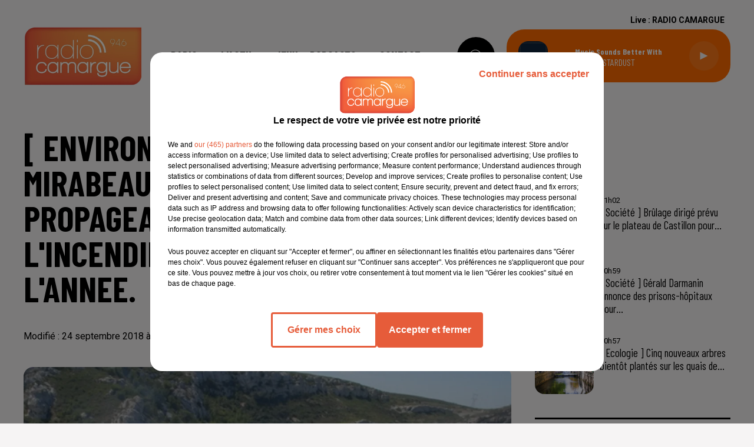

--- FILE ---
content_type: text/html; charset=utf-8
request_url: https://www.radio-camargue.com/news/environnement-pennes-mirabeaux-rove-en-se-propageant-sur-25-hectares-l-incendie-est-le-plus-violent-de-l-annee-21575
body_size: 14932
content:
<!DOCTYPE html><html lang="fr"><head><meta charSet="utf-8"/><meta name="viewport" content="width=device-width,initial-scale=1.0"/><link rel="shortcut icon" type="image/x-icon" href="/favicon.ico"/><link rel="icon" type="image/x-icon" href="/favicon.ico"/><meta name="robots" content="max-snippet:-1, max-image-preview:large, max-video-preview:-1"/><script type="text/javascript" src="https://common.lesindesradios.fr/tc_LesIndesRadios_web_header.js" charSet="utf-8"></script><script type="text/javascript"> 

                    // Environment
                     var tc_vars = new Array();
                     var tc_array_events = new Array();
                     tc_vars["radio_id"] = '';
                    
                     window.tc_vars =
                      {
                        env_template: 'homepage',
                        env_work: 'PROD',
                        env_country: 'FR',
                        env_language: 'FR',
                        env_device: 'd',
                        env_currency: 'EUR',
                        // Website tree structure
                        page_name : "App load",
                        site_Id : 5608,
                        id_container : 'a5cc0b7b-4f9d-4e99-8884-ef2753293aba',
                        user_logged: 'no',
                        user_id: '',
                        user_type: '',
                        user_email: '',
                        radio_id:'',
                        id_reservation: '',
                        type_reservation: '',
                        ville_reservation: '',
                        date_reservation: '',
                        etablissement: '',
                        nom_espace: '',
                        quantite_siege: '',
                        creneau_reservation: '',
                        service_supplementaire: '',
                        unitprice_tf: '',
                        unitprice_ati: '',
                        totalprice_tf: '',
                        totalprice_ati: ''
                      };
                  
                      </script><meta name="description" content="RADIO CAMARGUE :  "/><meta name="keywords" content="actualités,news,infos"/><title>Actualités - [ ENVIRONNEMENT - PENNES MIRABEAUX/ROVE ] : EN SE PROPAGEANT SUR 25 HECTARES, L&#x27;INCENDIE EST LE PLUS VIOLENT DE L&#x27;ANNEE.</title><link href="https://www.radio-camargue.com/news/environnement-pennes-mirabeaux-rove-en-se-propageant-sur-25-hectares-l-incendie-est-le-plus-violent-de-l-annee-21575" rel="canonical"/><meta property="twitter:title" content="Actualités - [ ENVIRONNEMENT - PENNES MIRABEAUX/ROVE ] : EN SE PROPAGEANT SUR 25 HECTARES, L&#x27;INCENDIE EST LE PLUS VIOLENT DE L&#x27;ANNEE."/><meta property="og:title" content="Actualités - [ ENVIRONNEMENT - PENNES MIRABEAUX/ROVE ] : EN SE PROPAGEANT SUR 25 HECTARES, L&#x27;INCENDIE EST LE PLUS VIOLENT DE L&#x27;ANNEE."/><meta property="og:url" content="https://www.radio-camargue.com/news/environnement-pennes-mirabeaux-rove-en-se-propageant-sur-25-hectares-l-incendie-est-le-plus-violent-de-l-annee-21575"/><meta property="og:description" content="RADIO CAMARGUE :  "/><meta property="twitter:description" content="RADIO CAMARGUE :  "/><meta property="twitter:card" content="summary"/><meta property="og:type" content="article"/><meta property="twitter:image:alt" content=""/><meta property="og:image:alt" content=""/><meta property="twitter:image" content="https://medias.lesindesradios.fr/t:app(web)/t:r(unknown)/filters:format(jpeg)/radios/radiocamargue/importrk/news/original/5ba899bdcf7ea5.82379712.jpg"/><meta property="og:image" content="https://medias.lesindesradios.fr/t:app(web)/t:r(unknown)/filters:format(jpeg)/radios/radiocamargue/importrk/news/original/5ba899bdcf7ea5.82379712.jpg"/><meta name="og:image:width" content="368"/><meta name="next-head-count" content="17"/><link rel="stylesheet" type="text/css" href="/css/Statics2.css"/><link rel="stylesheet" type="text/css" href="/css/swiper-bundle.min.css"/><link href="/dynamics/8c3ppb15a/styles.css" rel="stylesheet" media="all"/><script>var apidata = {"radio":{"alias":"radiocamargue","atId":628585,"background":{"adManager":null,"displayOn":"home","id":"YUre6hOL9O","native":{"images":{"mobile":{"id":"1n3OgPRs9E","url":"https://bocir-medias-prod.s3.fr-par.scw.cloud/medias/Bw0nAKiNK0/image/Format_habillage_site_internet1756975072737.jpg"},"web":{"id":"ilZmeGuWYx","url":"https://bocir-medias-prod.s3.fr-par.scw.cloud/medias/Bw0nAKiNK0/image/Format_habillage_site_internet1758205685360.jpg"}},"redirectLink":"https://www.radio-camargue.com"}},"favicon":"https://bocir-medias-prod.s3.fr-par.scw.cloud/radios/radiocamargue/images/favicon.x-icon","fixedPlayer":false,"id":"aPspeHxyht","logoPosition":null,"maintenance":false,"metaDescription":"Radio Camargue","name":"RADIO CAMARGUE","neoWinnerData":null,"pages":{"archive":"73YivXDSoy","lateralMenu":null,"playerExterne":null,"siteMap":"BRsI98sX0W"},"playerPosition":["header","footer"],"primaryHost":"www.radio-camargue.com","radioFooterLogo":null,"radioLogo":"https://bocir-medias-prod.s3.fr-par.scw.cloud/radios/radiocamargue/images/logo_AXUqhdE2WX.png","robotsUrl":"https://www.radio-camargue.com/sitemap.xml\n","structure":{"header":{"logo":"left","menuHasRadios":null,"menuSide":"left","minimized":{"active":true,"onScroll":true},"sticky":true},"player":{"bottom":{"active":false,"hasBroadcast":false,"hideOnScroll":null,"sticky":null},"externalParameters":null,"hasDetails":true,"top":{"active":true,"simpleButtons":null}},"radioGroup":null,"rossel":null},"theme":{"blockTitleFont":null,"darkColors":{"background":"#000000","muted":"#ffffff","text":"#ffffff"},"darkMode":false,"fontSizes":{"desktop":{"blockTitle":"3.6rem","chapo":"2.6rem","title":"6rem"},"mobile":{"blockTitle":"2.8rem","chapo":"2.6rem","title":"3.8rem"}},"footer":{"footerRadiosColor":null,"mainMenu":{"font":"barlowcondensed","fontSizes":{"desktop":"2rem","mobile":"2rem"},"italic":false,"menuColor":{"activeColor":"#ff6b00","arrowColor":"#000000","hoverColor":"#ff6b00","mainColor":"#000000"}},"secondMenu":{"font":"barlowcondensed","fontSizes":{"desktop":"1.5rem","mobile":"1.5rem"},"italic":false,"menuColor":{"activeColor":null,"arrowColor":null,"hoverColor":"#ff6b00","mainColor":"#000000"}}},"footerColors":{"background":"#f6f4f4","muted":"#ffffff","text":"#ffffff"},"header":{"color":"#f6f4f4","menu":{"font":"barlowcondensed","fontSizes":{"desktop":"2rem","mobile":"2rem"},"italic":false,"menuColor":{"activeColor":"#ff6b00","arrowColor":"#000000","hoverColor":"#ff6b00","mainColor":"#000000"}},"splitLine":{"active":false,"color":"#000000","fullWidth":null}},"homepageFontSizes":null,"italicTitles":false,"lightColors":{"background":"#f6f4f4","muted":"#000000","text":"#000000"},"mainColor":"#ff6b00","mainFont":"roboto","player":{"artistParameters":{"color":"#ffffff","font":"barlowcondensed","fontSize":"1.6rem"},"bar":{"color":"#ff6b00","opacity":100},"mainColor":"#ff6b00","titleParameters":{"color":"#ffffff","font":"barlowcondensed","fontSize":"1.4rem"}},"readMore":null,"readMoreFont":null,"rossel":{"button":null,"footer":null,"header":null,"heading":null,"separator":null,"thumbnail":{"borderBottom":null,"borderBottomColor":null,"fullWidth":null,"leadAnimation":null,"titleUnderline":null,"titleUnderlineColors":null,"zoom":true}},"separators":null,"thumbnailBadgeFont":null,"thumbnailChipColor":null,"thumbnailResumeFont":null,"titlesFont":"barlowcondensed","titlesFontHomepage":null,"useMainColorForTitles":false},"timeZone":"Europe/Paris","titreSite":"Radio Camargue","ts":"8c3ppb15a","urls":{"appstore":"https://itunes.apple.com/us/app/radio-camargue/id1290848166?l=fr&ls=1&mt=8","facebook":"https://www.facebook.com/radiocamarguepage/","instagram":"https://www.instagram.com/radiocamargue94.6/","playstore":"https://play.google.com/store/apps/details?id=fr.lesindesradios.radiocamargue&hl=fr","twitter":"","youtube":""}},"menuMain":{"id":"4wfPPrc37M","items":[{"id":"WjlKhGiuzW","label":"L'atelier cuisine de Rabanel","parentId":"51v3DYFqci","target":"/l-atelier-cuisine-de-rabanel/1"},{"id":"JWYbx1lBWx","label":"Emissions","parentId":"P4XRAWqY9x","target":"/emissions"},{"id":"wtc4eNFw9C","label":"Flash Infos","parentId":"51v3DYFqci","target":"/flash-infos/1"},{"id":"Ln48ACfhgO","label":"L'Hebdo","parentId":"51v3DYFqci","target":"/l-hebdo/1"},{"id":"P4XRAWqY9x","label":"Radio","parentId":null,"target":"/emissions"},{"id":"0czRwnjZwg","label":"L'Actu","parentId":null,"target":"/actualites/1"},{"id":"jdJUdcNCAw","label":"Sports","parentId":"0czRwnjZwg","target":"/news/actualites-sportives-137/1"},{"id":"3kStCBDLdx","label":"Titres diffusés","parentId":"P4XRAWqY9x","target":"/ckoi"},{"id":"n3DGm8Sv0n","label":"Nationales / Internationales","parentId":"0czRwnjZwg","target":"/news/actualites-nationales-internationales-100/1"},{"id":"exXcR2cldM","label":"Bons plans sorties","parentId":"0czRwnjZwg","target":"/actualites/bons-plans-sorties/1"},{"id":"mDsG4qR8qZ","label":"Jeux","parentId":null,"target":"/jeuxconcours/cliquez-et-gagnez-144/1"},{"id":"51v3DYFqci","label":"Podcasts","parentId":null,"target":"/menu-des-podcasts"},{"id":"dSRjJDy2k8","label":"Emploi","parentId":"P4XRAWqY9x","target":"/le-coin-des-offres-d-emploi"},{"id":"kOstxkoQbc","label":"Contact","parentId":null,"target":"/contact"},{"id":"oBTHSMhFkW","label":"Vidéos","parentId":"P4XRAWqY9x","target":"/videos/1"}],"menuType":"MAIN"},"menuFooter":{"id":"HbLNAf0ZeD","items":[{"id":"xKIVz8HrCs","label":"Gestion des cookies","parentId":null,"target":"javascript:tC.privacy.showPrivacyCenter()"},{"id":"YS700JF2UE","label":"Plan du site","parentId":null,"target":"/plan-du-site"},{"id":"5swKLzVl1m","label":"Règlement des jeux concours","parentId":null,"target":"https://www.radio-camargue.com/reglement-des-jeux-concours"},{"id":"O6HNn4YR0p","label":"Régie Publicitaire","parentId":null,"target":"https://www.radio-camargue.com/regie-publicitaire"}],"menuType":"FOOTER"},"mode":"light","ENDPOINT":"/graphql","zones":[{"group":null,"id":"vFAuvwH8SZ","label":"RADIO CAMARGUE","stream":{"altCover":null,"bd":"https://streams.lesindesradios.fr/play/radios/radiocamargue/rWwphz90DB/any/60/rr3jd.r4KIrTn50yam%2FDE6lCk4aOZ0EAxvfJ2fLXI%2FcWvktA0%3D?format=sd","displayOnWebsite":true,"geofootprint":"44.36629651172517 4.6979373870923835, 44.31129305165263 4.0936893402173835, 43.75445346197532 4.1266483245923835, 43.42023294264628 4.2035526214673835, 43.336387893968165 4.9561160980298835, 43.37632856729364 5.3955692230298835, 43.63132623867397 5.4395145355298835, 43.96832935519095 5.1593631683423835, 44.36629651172517 4.6979373870923835","hasStartOver":false,"hd":"https://streams.lesindesradios.fr/play/radios/radiocamargue/rWwphz90DB/any/60/rr3jd.r4KIrTn50yam%2FDE6lCk4aOZ0EAxvfJ2fLXI%2FcWvktA0%3D?format=hd","hls":"https://streams.lesindesradios.fr/play/radios/radiocamargue/rWwphz90DB/any/60/rr3jd.r4KIrTn50yam%2FDE6lCk4aOZ0EAxvfJ2fLXI%2FcWvktA0%3D?format=hls","id":"rWwphz90DB","idMds":"2801437326486537143","imageUrl":"https://bocir-medias-prod.s3.fr-par.scw.cloud/radios/radiocamargue/radiostream/rWwphz90DB/vignette.png","label":"RADIO CAMARGUE","parentId":null,"streamFormat":"Hd","type":"RADIO"}}],"webradios":[],"radiostreams":[{"altCover":null,"bd":"https://streams.lesindesradios.fr/play/radios/radiocamargue/rWwphz90DB/any/60/rr3jd.r4KIrTn50yam%2FDE6lCk4aOZ0EAxvfJ2fLXI%2FcWvktA0%3D?format=sd","displayOnWebsite":true,"geofootprint":"44.36629651172517 4.6979373870923835, 44.31129305165263 4.0936893402173835, 43.75445346197532 4.1266483245923835, 43.42023294264628 4.2035526214673835, 43.336387893968165 4.9561160980298835, 43.37632856729364 5.3955692230298835, 43.63132623867397 5.4395145355298835, 43.96832935519095 5.1593631683423835, 44.36629651172517 4.6979373870923835","hasStartOver":false,"hd":"https://streams.lesindesradios.fr/play/radios/radiocamargue/rWwphz90DB/any/60/rr3jd.r4KIrTn50yam%2FDE6lCk4aOZ0EAxvfJ2fLXI%2FcWvktA0%3D?format=hd","hls":"https://streams.lesindesradios.fr/play/radios/radiocamargue/rWwphz90DB/any/60/rr3jd.r4KIrTn50yam%2FDE6lCk4aOZ0EAxvfJ2fLXI%2FcWvktA0%3D?format=hls","id":"rWwphz90DB","idMds":"2801437326486537143","imageUrl":"https://bocir-medias-prod.s3.fr-par.scw.cloud/radios/radiocamargue/radiostream/rWwphz90DB/vignette.png","label":"RADIO CAMARGUE","parentId":null,"streamFormat":"Hd","type":"RADIO"}],"images":{"from":["https://bocir-prod-bucket","https://bocir-medias-prod"],"to":"https://medias.lesindesradios.fr"},"taggingData":{"radioIdCmp":628585,"headerCmp":"https://common.lesindesradios.fr/tc_LesIndesRadios_web_header.js","bodyCmp":"https://common.lesindesradios.fr/tc_LesIndesRadios_web_body.js","scriptCmp":null},"eventTypes":[{"id":"2vrkFGibaz","name":"Festival"},{"id":"aJ12q7gGN4","name":"Salon/Foire"},{"id":"AnrKnnsvFK","name":"Matchs Sportifs"},{"id":"bSfTbDV5PT","name":"Autre"},{"id":"CSGjqBRjRT","name":"Sport"},{"id":"F8vnMfo2w0","name":"Loto"},{"id":"fHL3OXAeKc","name":"Théâtre"},{"id":"h6QtWFmvTg","name":"Exposition"},{"id":"iZLWZswuHl","name":"Rallies"},{"id":"kd5nt1GhGw","name":"Kermesse"},{"id":"Ktk85c2Pgt","name":"Fête"},{"id":"kVSs4cI5Qv","name":"Défilé de mode"},{"id":"Nbyg2ko8dZ","name":"Brocante"},{"id":"nKvE4LPZvK","name":"Ateliers"},{"id":"oexf66jvgE","name":"Foires"},{"id":"r5ifJ78YOQ","name":"Concert"},{"id":"UGyjJA4qz1","name":"Courses pédestres"},{"id":"wk9Yu07DfH","name":"Conférences"}]};
</script><noscript data-n-css=""></noscript><script defer="" nomodule="" src="/_next/static/chunks/polyfills-c67a75d1b6f99dc8.js"></script><script src="/_next/static/chunks/webpack-74d3eef7a263d7ef.js" defer=""></script><script src="/_next/static/chunks/framework-03cd576e71e4cd66.js" defer=""></script><script src="/_next/static/chunks/main-d2ba44903cd47711.js" defer=""></script><script src="/_next/static/chunks/pages/_app-5f12e306fee38723.js" defer=""></script><script src="/_next/static/chunks/pages/%5B%5B...proxy+%5D%5D-7891cb9699c51b1e.js" defer=""></script><script src="/_next/static/b9FTfb_5NFVITgSEsAIsy/_buildManifest.js" defer=""></script><script src="/_next/static/b9FTfb_5NFVITgSEsAIsy/_ssgManifest.js" defer=""></script></head><body class="mode--light"><iframe id="iframe-connect" style="display:none"></iframe><script type="text/javascript"> 
                    // Environment
                     var tc_vars = new Array();
                     tc_vars["radio_id"] = '';
                   </script><div id="__next"><div class="Global media-max-height-lg"><header class="Header  bg--header 
    
    
    
    
    IsFixed
    
    
    
    
    
    
    
    HasPlayer
    
  " id="Header"><div class="container"><div class="HeaderContainer "><a class="HeaderLogo" href="/"><span class="logo" style="cursor:pointer"><img src="https://medias.lesindesradios.fr/t:app(web)/t:r(unknown)/fit-in/300x2000/filters:format(webp)/filters:quality(100)/radios/radiocamargue/images/logo_AXUqhdE2WX.png" alt="logo"/></span></a><div class="HeaderToggler"><button type="button" class="btn"><i class="icon"><svg version="1.1" xmlns="http://www.w3.org/2000/svg" xmlns:xlink="http://www.w3.org/1999/xlink" class="menu" x="0px" y="0px" viewBox="0 0 20 20" xml:space="preserve"><path d="M0,16v-2h20v2H0z M0,11V9h20v2H0z M0,6V4h20v2H0z"></path></svg></i></button></div><div class="HeaderNavContainer" id="HeaderNavContainer"><div class="" style="display:flex;flex:1 1 1px;flex-direction:column"><nav class="HeaderNav"><div class="MenuTop"><div class="isNotMobile "><div class="collapseHeader "><ul class="nav"><li class="nav-item dropdown "><a href="/emissions" class="dropdown-toggle nav-link"> <!-- -->Radio</a><div class="dropdown-menu  "><a class="dropdown-item" href="/emissions">Emissions</a><a class="dropdown-item" href="/ckoi">Titres diffusés</a><a class="dropdown-item" href="/le-coin-des-offres-d-emploi">Emploi</a><a class="dropdown-item" href="/videos/1">Vidéos</a></div></li><li class="nav-item dropdown "><a href="/actualites/1" class="dropdown-toggle nav-link"> <!-- -->L&#x27;Actu</a><div class="dropdown-menu  "><a class="dropdown-item" href="/news/actualites-sportives-137/1">Sports</a><a class="dropdown-item" href="/news/actualites-nationales-internationales-100/1">Nationales / Internationales</a><a class="dropdown-item" href="/actualites/bons-plans-sorties/1">Bons plans sorties</a></div></li><li class="nav-item "><a class="nav-link" href="/jeuxconcours/cliquez-et-gagnez-144/1"> <!-- -->Jeux</a></li><li class="nav-item dropdown "><a href="/menu-des-podcasts" class="dropdown-toggle nav-link"> <!-- -->Podcasts</a><div class="dropdown-menu  "><a class="dropdown-item" href="/l-atelier-cuisine-de-rabanel/1">L&#x27;atelier cuisine de Rabanel</a><a class="dropdown-item" href="/flash-infos/1">Flash Infos</a><a class="dropdown-item" href="/l-hebdo/1">L&#x27;Hebdo</a></div></li><li class="nav-item "><a class="nav-link" href="/contact"> <!-- -->Contact</a></li></ul></div></div></div></nav></div></div><div class="HeaderSearch"><a class="btn 
  
   " aria-label="Rechercher" href="/recherche"><i class="icon"><svg version="1.1" xmlns="http://www.w3.org/2000/svg" xmlns:xlink="http://www.w3.org/1999/xlink" class="search" x="0px" y="0px" viewBox="0 0 20 20" xml:space="preserve"><path d="M17.8,16.4l-2.1-2.1c0,0,0,0-0.1,0c2.1-2.7,1.9-6.7-0.6-9.1c-2.7-2.7-7.2-2.7-9.9,0c-2.7,2.7-2.7,7.2,0,9.9 C6.4,16.3,8.1,17,10,17c1.5,0,3-0.5,4.2-1.4c0,0,0,0,0,0.1l2.1,2.1c0.4,0.4,1,0.4,1.4,0C18.2,17.4,18.2,16.8,17.8,16.4z M5.8,14.2 c-2.3-2.3-2.3-6.1,0-8.5c2.3-2.3,6.1-2.3,8.5,0c2.3,2.3,2.3,6.1,0,8.5C13.1,15.4,11.6,16,10,16C8.4,16,6.9,15.4,5.8,14.2z"></path></svg></i></a></div><div class="HeaderAside"><nav class="HeaderSources HasDetails"><ul class="nav"><li class="nav-item "><a class="nav-link" href="/news/environnement-pennes-mirabeaux-rove-en-se-propageant-sur-25-hectares-l-incendie-est-le-plus-violent-de-l-annee-21575#">Live : <!-- --> <!-- -->RADIO CAMARGUE</a></li></ul></nav><div class="block bg--player Player PlayerSmall"></div></div></div></div></header><main class="Main"><script type="application/ld+json">{"@context":"http://schema.org","@type":"NewsArticle","mainEntityOfPage":{"@type":"WebPage","@id":"https://google.com/article"},"headline":"[ ENVIRONNEMENT - PENNES MIRABEAUX/ROVE ] : EN SE PROPAGEANT SUR 25 HECTARES, L'INCENDIE EST LE PLUS VIOLENT DE L'ANNEE.","datePublished":"2018-09-24T05:54:00.000Z","publisher":{"@type":"Organization","name":"RADIO CAMARGUE","logo":{"@type":"ImageObject","url":"https://bocir-medias-prod.s3.fr-par.scw.cloud/radios/radiocamargue/images/logo_AXUqhdE2WX.png"}},"author":{"@type":"Organization","name":"RADIO CAMARGUE"},"image":["https://bocir-medias-prod.s3.fr-par.scw.cloud/radios/radiocamargue/importrk/news/carre/5ba899bdcf7ea5.82379712.jpg"]}</script><div id="PlayerDetailsOverlay" class="PlayerDetailsOverlay hidden"></div><section class="section bg--section-light CONTENT" id="section0"><div class="container"><div class="row"><div class="col col-10 col-md-7"><h1 id="titre" class="h1 block title">[ ENVIRONNEMENT - PENNES MIRABEAUX/ROVE ] : EN SE PROPAGEANT SUR 25 HECTARES, L&#x27;INCENDIE EST LE PLUS VIOLENT DE L&#x27;ANNEE.</h1><div class="block date" style="display:flex;flex-direction:column;color:#000000" id="dateEtAuteur"><p class="block date" id="dateEtAuteur">Modifié : 24 septembre 2018 à 8h01  par sarah rios  </p></div><div class="block paragraph" style="display:flex;flex-direction:column"><figure id="imagePrincipale" class="media block paragraph" style="align-items:center;justify-content:center"><img class="" src="https://medias.lesindesradios.fr/t:app(web)/t:r(unknown)/fit-in/1100x2000/filters:format(webp)/radios/radiocamargue/importrk/news/original/5ba899bdcf7ea5.82379712.jpg" alt="RADIO CAMARGUE"/></figure></div><div id="paragraphe_import" class="block paragraph"><script>window.blocparagraphe_import=true;</script> <p>L'incendie qui s'est d&eacute;clar&eacute; ce dimanche 23 septembre a &eacute;t&eacute; maitris&eacute; gr&acirc;ce &agrave; la mobilisation de 130 sapeurs pompiers et 4 canadair. Cet important feu de brousailles s'est propag&eacute; sur pr&egrave;s de 25 hectares de v&eacute;g&eacute;tations entre le Rove et les Pennes Mirabeaux faisant de lui, l'incendie le plus violent de l'ann&eacute;e. </p></div><div style="display:flex;flex-flow:row-reverse" id="reseauxsociaux_ki9ehhh72"><button type="button" class="btn 
  
   btn-sm "><i class="icon"><svg version="1.1" xmlns="http://www.w3.org/2000/svg" xmlns:xlink="http://www.w3.org/1999/xlink" class="facebook" x="0px" y="0px" viewBox="0 0 20 20" xml:space="preserve"><path d="M11.1,17v-6.4h2.1l0.3-2.5h-2.5V6.5c0-0.7,0.2-1.2,1.2-1.2h1.3V3.1C13,3,12.4,3,11.7,3c-1.7-0.1-3.1,1.1-3.2,2.8 c0,0.2,0,0.3,0,0.5v1.8H6.4v2.5h2.1V17H11.1z"></path></svg></i></button></div><div class="block" id="publicite_kiakryl13"><div id="publicite_kiakryl13"><script>window.blocpublicite_kiakryl13=true;</script> <div id="72672-28"><script src="//ads.themoneytizer.com/s/gen.js?type=28"></script><script src="//ads.themoneytizer.com/s/requestform.js?siteId=72672&formatId=28"></script></div></div></div></div><div class="col col-10 col-md-3 Aside"><div class="block" id="publicite_kiw89xw81"><div id="publicite_kiw89xw81"><script>window.blocpublicite_kiw89xw81=true;</script> <div id="72672-3"><script src="//ads.themoneytizer.com/s/gen.js?type=3"></script><script src="//ads.themoneytizer.com/s/requestform.js?siteId=72672&formatId=3"></script></div></div></div><div class="block News" id="remonteeArticles_ki9n2ggr4"><div class="heading 

  "><h2 class="title h2  ">À la une</h2></div><div class="row row-alt-1 grid gutters-md"><div class="col-1 col-md-1 "><a class="thumbnail d-flex  animated-img" title="[ Société ] Brûlage dirigé prévu sur le plateau de Castillon pour..." href="/societe-brulage-dirige-prevu-sur-le-plateau-de-castillon-pour-prevenir-les-incendies"><figure class="media ratio--1-1" style="align-items:center;justify-content:center"><img class="" src="https://medias.lesindesradios.fr/t:app(web)/t:r(unknown)/fit-in/400x400/filters:format(webp)/medias/Bw0nAKiNK0/image/64313612498a4_24p_condat_sur_vezere_operation_de_brulage_00_00_41_061768989679758-format1by1.jpg" alt="[ Société ] Brûlage dirigé prévu sur le plateau de Castillon pour..." width="1" height="1"/></figure><div class="resume"><p class="date">11h02</p><h3 class="h3">[ Société ] Brûlage dirigé prévu sur le plateau de Castillon pour...</h3><div class="AudioPlayer"><div class="AudioControl"></div><div class="AudioProgress"></div></div></div></a></div><div class="col-1 col-md-1 "><a class="thumbnail d-flex  animated-img" title="[ Société ] Gérald Darmanin annonce des prisons-hôpitaux pour..." href="/societe-gerald-darmanin-annonce-des-prisons-hopitaux-pour-detenus-souffrant-de-troubles-psychiatriques"><figure class="media ratio--1-1" style="align-items:center;justify-content:center"><img class="" src="https://medias.lesindesradios.fr/t:app(web)/t:r(unknown)/fit-in/400x400/filters:format(webp)/medias/Bw0nAKiNK0/image/En_2018_lObservatoire_national_prisons_comptabilisait_699_aumoniers_catholiques_353_protestants_231_musulmans_173_Temoins_Jehovah_01768989532838-format1by1.webp" alt="[ Société ] Gérald Darmanin annonce des prisons-hôpitaux pour..." width="1" height="1"/></figure><div class="resume"><p class="date">10h59</p><h3 class="h3">[ Société ] Gérald Darmanin annonce des prisons-hôpitaux pour...</h3><div class="AudioPlayer"><div class="AudioControl"></div><div class="AudioProgress"></div></div></div></a></div><div class="col-1 col-md-1 "><a class="thumbnail d-flex  animated-img" title="[ Ecologie ] Cinq nouveaux arbres bientôt plantés sur les quais de..." href="/ecologie-cinq-nouveaux-arbres-bientot-plantes-sur-les-quais-de-la-fontaine-a-nimes"><figure class="media ratio--1-1" style="align-items:center;justify-content:center"><img class="" src="https://medias.lesindesradios.fr/t:app(web)/t:r(unknown)/fit-in/400x400/filters:format(webp)/medias/Bw0nAKiNK0/image/quai_de_la_fontaine_nmes_8f806810_dd5d_4d53_9f7d_a48f634611591768989398471-format1by1.jpg" alt="[ Ecologie ] Cinq nouveaux arbres bientôt plantés sur les quais de..." width="1" height="1"/></figure><div class="resume"><p class="date">10h57</p><h3 class="h3">[ Ecologie ] Cinq nouveaux arbres bientôt plantés sur les quais de...</h3><div class="AudioPlayer"><div class="AudioControl"></div><div class="AudioProgress"></div></div></div></a></div></div></div><hr class="hr"/><div class="block TopTitles" id="remonteeTitresMusicaux_ki85rnvc5"><div class="heading 

  "><h2 class="title h2  ">Titres diffusés</h2></div><div class="loader"></div></div><hr class="hr"/><div class="block Horoscope" id="remonteeHoroscopes_ki85rnvc7"><div class="heading 

  "><h2 class="title h2  ">L&#x27;horoscope</h2></div><div class="row row-alt-3 grid gutters-sm"><div class="col-1"><a class="thumbnail " href="/horoscope?signe=belier"><figure class="media" style="display:block"><span class="img bg--primary"><i class="icon"><svg version="1.1" xmlns="http://www.w3.org/2000/svg" xmlns:xlink="http://www.w3.org/1999/xlink" class="aries" x="0px" y="0px" viewBox="0 0 20 20" xml:space="preserve"><path d="M13.6,2.5c-1.6,0-2.9,0.9-3.6,2.3C9.4,3.4,8,2.5,6.4,2.5c-2.2,0-3.9,1.8-3.9,3.9c0,1,0.4,2,1.1,2.7c0,0.1,0.2,0.1,0.3,0.1c0.1,0,0.2,0,0.3-0.1c0.2-0.2,0.2-0.4,0-0.5C3.5,8,3.2,7.2,3.2,6.4c0-1.8,1.4-3.2,3.2-3.2s3.2,1.4,3.2,3.2v10.7c0,0.2,0.2,0.4,0.4,0.4s0.4-0.2,0.4-0.4c0-1.8,0-3.2,0-4.1c0-1.5,0-3.7,0-6.6c0-1.8,1.4-3.2,3.2-3.2c1.8,0,3.2,1.4,3.2,3.2c0,0.8-0.3,1.6-0.8,2.2c-0.2,0.2-0.2,0.4,0,0.5c0.2,0.2,0.4,0.2,0.5,0c0.7-0.7,1.1-1.7,1.1-2.7C17.5,4.2,15.8,2.5,13.6,2.5z"></path></svg></i></span></figure><div class="resume"><h3 class="sign">Bélier</h3></div></a></div><div class="col-1"><a class="thumbnail " href="/horoscope?signe=taureau"><figure class="media" style="display:block"><span class="img bg--primary"><i class="icon"><svg version="1.1" xmlns="http://www.w3.org/2000/svg" xmlns:xlink="http://www.w3.org/1999/xlink" class="taurus" x="0px" y="0px" viewBox="0 0 20 20" xml:space="preserve"><path d="M14.3,12.4c0,2.4-1.9,4.3-4.3,4.3s-4.3-1.9-4.3-4.3c0-2.4,1.9-4.3,4.3-4.3S14.3,10.1,14.3,12.4z M16.8,2.5c-1.9,0-2.9,1.4-3.7,2.6c-0.8,1.2-1.6,2.3-3.1,2.3S7.7,6.3,6.9,5.1C6.1,3.9,5.1,2.5,3.2,2.5C3,2.5,2.9,2.7,2.9,2.9c0,0.2,0.2,0.4,0.4,0.4c1.5,0,2.3,1.1,3.1,2.3c0.6,0.8,1.1,1.7,2,2.1C6.4,8.4,5,10.3,5,12.4c0,2.8,2.3,5,5,5s5-2.3,5-5c0-2.2-1.4-4.1-3.3-4.7c0.9-0.5,1.5-1.4,2-2.1c0.8-1.2,1.6-2.3,3.1-2.3c0.2,0,0.4-0.2,0.4-0.4C17.1,2.7,17,2.5,16.8,2.5z"></path></svg></i></span></figure><div class="resume"><h3 class="sign">Taureau</h3></div></a></div><div class="col-1"><a class="thumbnail " href="/horoscope?signe=gemeaux"><figure class="media" style="display:block"><span class="img bg--primary"><i class="icon"><svg version="1.1" xmlns="http://www.w3.org/2000/svg" xmlns:xlink="http://www.w3.org/1999/xlink" class="gemini" x="0px" y="0px" viewBox="0 0 20 20" xml:space="preserve"><path d="M7.7,14.5V5.5C8.4,5.7,9.2,5.8,10,5.8c0.8,0,1.5-0.1,2.3-0.3v9c-0.7-0.2-1.5-0.3-2.3-0.3C9.2,14.2,8.4,14.2,7.7,14.5zM13,14.8V5.2c1.1-0.5,2-1.2,2.8-2.1c0.1-0.2,0.1-0.4,0-0.5c-0.2-0.1-0.4-0.1-0.5,0C13.9,4.2,12,5.1,10,5.1C8,5.1,6,4.2,4.8,2.6c-0.1-0.2-0.4-0.2-0.5,0C4.1,2.7,4,3,4.2,3.1C5,4,5.9,4.8,7,5.2v9.5c-1.1,0.5-2,1.2-2.8,2.1c-0.1,0.2-0.1,0.4,0,0.5c0.2,0.1,0.4,0.1,0.5,0C6,15.8,8,14.9,10,14.9c2,0,3.9,0.9,5.2,2.5c0.1,0.1,0.2,0.2,0.3,0.2c0.1,0,0.2,0,0.2-0.1c0.2-0.1,0.2-0.4,0-0.5C15,16,14.1,15.2,13,14.8z"></path></svg></i></span></figure><div class="resume"><h3 class="sign">Gémeaux</h3></div></a></div><div class="col-1"><a class="thumbnail " href="/horoscope?signe=cancer"><figure class="media" style="display:block"><span class="img bg--primary"><i class="icon"><svg version="1.1" xmlns="http://www.w3.org/2000/svg" xmlns:xlink="http://www.w3.org/1999/xlink" class="cancer" x="0px" y="0px" viewBox="0 0 20 20" xml:space="preserve"><path d="M7,4.3c-1.3,0-2.4,1.1-2.4,2.4C4.6,8,5.7,9.1,7,9.1S9.4,8,9.4,6.7C9.4,5.4,8.3,4.3,7,4.3z M10.2,2.5c2.3,0,4.4,0.8,5.9,2.2c0.2,0.2,0.2,0.4,0,0.5c-0.2,0.2-0.4,0.2-0.5,0c-1.3-1.2-3.2-2-5.3-2c-1,0-1.8,0.2-2.5,0.4c1.4,0.3,2.5,1.5,2.5,3.1c0,1.7-1.4,3.2-3.2,3.2c-1.7,0-3.2-1.4-3.2-3.2c0-0.6,0.1-1.1,0.4-1.5C4.5,4.7,6.1,2.5,10.2,2.5z M13,10.9c-1.3,0-2.4,1.1-2.4,2.4c0,1.3,1.1,2.4,2.4,2.4s2.4-1.1,2.4-2.4C15.4,12,14.3,10.9,13,10.9z M12.9,10.2c1.7,0,3.2,1.4,3.2,3.2c0,0.6-0.1,1.1-0.4,1.5c-0.2,0.5-1.8,2.7-5.9,2.7c-2.3,0-4.4-0.8-5.8-2.2c-0.2-0.2-0.2-0.4,0-0.5c0.2-0.2,0.4-0.2,0.5,0c1.3,1.2,3.2,2,5.3,2c1,0,1.8-0.2,2.5-0.4c-1.4-0.3-2.5-1.5-2.5-3.1C9.8,11.6,11.2,10.2,12.9,10.2z"></path></svg></i></span></figure><div class="resume"><h3 class="sign">Cancer</h3></div></a></div><div class="col-1"><a class="thumbnail " href="/horoscope?signe=lion"><figure class="media" style="display:block"><span class="img bg--primary"><i class="icon"><svg version="1.1" xmlns="http://www.w3.org/2000/svg" xmlns:xlink="http://www.w3.org/1999/xlink" class="leo" x="0px" y="0px" viewBox="0 0 20 20" xml:space="preserve"><path d="M6.1,13.9c-1.1,0-1.9-0.8-1.9-1.9c0-1.1,0.8-1.9,1.9-1.9c1.1,0,1.9,0.8,1.9,1.9C7.9,13.1,7.1,13.9,6.1,13.9zM16.2,14.5c-0.2,0-0.4,0.2-0.4,0.4c0,1.1-0.8,1.9-1.9,1.9c-1.1,0-1.9-0.8-1.9-1.9c0-1.3,0.8-2.3,1.7-3.3c1-1.2,2-2.4,2-4.2c0-2.7-2.2-4.9-4.9-4.9S6.1,4.7,6.1,7.4c0,0.7,0.2,1.5,0.5,2.1c-0.2,0-0.3,0-0.5,0c-1.5,0-2.6,1.2-2.6,2.6s1.2,2.6,2.6,2.6c1.5,0,2.6-1.2,2.6-2.6c0-0.7-0.3-1.3-0.8-1.9C7.2,9.4,6.8,8.4,6.8,7.4c0-2.3,1.8-4.1,4.1-4.1c2.3,0,4.1,1.8,4.1,4.1c0,1.5-0.9,2.6-1.8,3.7c-0.9,1.1-1.9,2.3-1.9,3.8c0,1.5,1.2,2.6,2.6,2.6c1.5,0,2.6-1.2,2.6-2.6C16.6,14.7,16.4,14.5,16.2,14.5z"></path></svg></i></span></figure><div class="resume"><h3 class="sign">Lion</h3></div></a></div><div class="col-1"><a class="thumbnail " href="/horoscope?signe=vierge"><figure class="media" style="display:block"><span class="img bg--primary"><i class="icon"><svg version="1.1" xmlns="http://www.w3.org/2000/svg" xmlns:xlink="http://www.w3.org/1999/xlink" class="virgo" x="0px" y="0px" viewBox="0 0 20 20" xml:space="preserve"><path d="M13.1,7.5c0-0.8,0.6-1.4,1.4-1.4c0.8,0,1.4,0.6,1.4,1.4c0,0.3-0.2,0.7-0.3,0.9c-0.2,0.3-2.5,3.4-2.5,3.4V7.5z M16.3,14.9c-0.2,0-0.4,0.2-0.4,0.4c0,0.8-0.6,1.4-1.4,1.4c-0.8,0-1.4-0.6-1.4-1.4v-2.2l3.1-4.2c0.3-0.4,0.5-0.9,0.5-1.4c0-1.2-0.9-2.2-2.2-2.2c-0.6,0-1.1,0.2-1.4,0.5V4.6c0,0,0,0,0,0c0-1.2-1-2-2.2-2c-0.8,0-1.4,0.4-1.8,0.9C8.7,3,8,2.6,7.3,2.6C6.5,2.6,5.8,3,5.5,3.5C5.1,3,4.5,2.6,3.7,2.6C3.5,2.6,3.3,2.7,3.3,3c0,0.2,0.2,0.4,0.4,0.4c0.8,0,1.4,0.6,1.4,1.4v8.3c0,0.2,0.2,0.4,0.4,0.4c0.2,0,0.4-0.2,0.4-0.4V4.8v0c0-0.8,0.6-1.4,1.4-1.4c0.8,0,1.4,0.6,1.4,1.4v8.3c0,0.2,0.2,0.4,0.4,0.4c0.2,0,0.4-0.2,0.4-0.4V4.7c0-0.8,0.6-1.4,1.4-1.4c0.8,0,1.4,0.6,1.4,1.4v8.1l-2.8,3.8c-0.1,0.2-0.1,0.4,0.1,0.5c0.1,0,0.2,0.1,0.2,0.1c0.1,0,0.2,0,0.3-0.2l2.2-3v1.2c0,1.2,0.9,2.2,2.2,2.2c1.2,0,2.2-1,2.2-2.2C16.7,15,16.5,14.9,16.3,14.9z"></path></svg></i></span></figure><div class="resume"><h3 class="sign">Vierge</h3></div></a></div><div class="col-1"><a class="thumbnail " href="/horoscope?signe=balance"><figure class="media" style="display:block"><span class="img bg--primary"><i class="icon"><svg version="1.1" xmlns="http://www.w3.org/2000/svg" xmlns:xlink="http://www.w3.org/1999/xlink" class="libra" x="0px" y="0px" viewBox="0 0 20 20" xml:space="preserve"><path d="M17.1,13.6h-4.4c-0.2,0-0.3-0.1-0.4-0.3c0-0.2,0-0.3,0.2-0.4c1.5-0.9,2.4-2.5,2.4-4.2c0-2.7-2.2-4.9-4.9-4.9C7.3,3.8,5.1,6,5.1,8.7c0,1.7,0.9,3.3,2.4,4.2c0.1,0.1,0.2,0.3,0.2,0.4c0,0.2-0.2,0.3-0.4,0.3H2.9c-0.2,0-0.4-0.2-0.4-0.4s0.2-0.4,0.4-0.4h3.3c-1.1-1-1.8-2.5-1.8-4.1c0-3.1,2.5-5.6,5.6-5.6s5.6,2.5,5.6,5.6c0,1.6-0.7,3.1-1.8,4.1h3.3c0.2,0,0.4,0.2,0.4,0.4S17.4,13.6,17.1,13.6z M2.9,15.9L2.9,15.9c-0.2,0-0.4,0.2-0.4,0.4c0,0.2,0.2,0.4,0.4,0.4h14.3l0,0c0.2,0,0.3-0.2,0.3-0.4c0-0.2-0.2-0.4-0.4-0.4H2.9z"></path></svg></i></span></figure><div class="resume"><h3 class="sign">Balance</h3></div></a></div><div class="col-1"><a class="thumbnail " href="/horoscope?signe=scorpion"><figure class="media" style="display:block"><span class="img bg--primary"><i class="icon"><svg version="1.1" xmlns="http://www.w3.org/2000/svg" xmlns:xlink="http://www.w3.org/1999/xlink" class="scorpio" x="0px" y="0px" viewBox="0 0 20 20" xml:space="preserve"><path d="M16.6,15.4l-1.1-1.5c-0.1-0.2-0.4-0.2-0.5-0.1c-0.2,0.1-0.2,0.4-0.1,0.5l0.7,0.9h-1.1c-0.8,0-1.4-0.6-1.4-1.4V4.7c0-1.2-0.9-2.1-2.2-2.1c-0.8,0-1.4,0.4-1.8,0.9C8.7,2.9,8,2.6,7.3,2.6c-0.8,0-1.4,0.3-1.8,0.9c-0.4-0.6-1.1-1-1.8-1c-0.2,0-0.4,0.2-0.4,0.4s0.2,0.4,0.4,0.4c0.8,0,1.4,0.6,1.4,1.4V13c0,0.2,0.2,0.4,0.4,0.4c0.2,0,0.4-0.2,0.4-0.4V4.7c0-0.8,0.6-1.4,1.4-1.4s1.4,0.6,1.4,1.4V13c0,0.2,0.2,0.4,0.4,0.4c0.2,0,0.4-0.2,0.4-0.4V4.7c0-0.8,0.6-1.4,1.4-1.4c0.8,0,1.4,0.6,1.4,1.4v9.1c0,1.2,0.9,2.2,2.2,2.2h1.1l-0.7,0.9c-0.1,0.2-0.1,0.4,0.1,0.5c0.1,0,0.2,0.1,0.2,0.1c0.1,0,0.2,0,0.3-0.2l1.1-1.5C16.7,15.7,16.7,15.6,16.6,15.4z"></path></svg></i></span></figure><div class="resume"><h3 class="sign">Scorpion</h3></div></a></div><div class="col-1"><a class="thumbnail " href="/horoscope?signe=sagittaire"><figure class="media" style="display:block"><span class="img bg--primary"><i class="icon"><svg version="1.1" xmlns="http://www.w3.org/2000/svg" xmlns:xlink="http://www.w3.org/1999/xlink" class="sagittarius" x="0px" y="0px" viewBox="0 0 20 20" xml:space="preserve"><path d="M17.1,2.5h-5.7c-0.2,0-0.4,0.2-0.4,0.4s0.2,0.4,0.4,0.4h4.8l-9.1,9.1L4.5,9.7C4.4,9.6,4.2,9.6,4,9.7c-0.2,0.2-0.2,0.4,0,0.5l2.6,2.6l-4,4c-0.2,0.2-0.2,0.4,0,0.5c0.1,0.1,0.2,0.1,0.3,0.1c0.1,0,0.2,0,0.3-0.1l4-4L9.7,16c0.1,0.1,0.2,0.1,0.3,0.1s0.2,0,0.3-0.1c0.2-0.2,0.2-0.4,0-0.5l-2.6-2.6l9.1-9.1v4.8c0,0.2,0.2,0.4,0.4,0.4c0.2,0,0.4-0.2,0.4-0.4V2.9C17.5,2.6,17.4,2.5,17.1,2.5z"></path></svg></i></span></figure><div class="resume"><h3 class="sign">Sagittaire</h3></div></a></div><div class="col-1"><a class="thumbnail " href="/horoscope?signe=capricorne"><figure class="media" style="display:block"><span class="img bg--primary"><i class="icon"><svg version="1.1" xmlns="http://www.w3.org/2000/svg" xmlns:xlink="http://www.w3.org/1999/xlink" class="capricorn" x="0px" y="0px" viewBox="0 0 20 20" xml:space="preserve"><path d="M14.1,16.7c-1.3,0-2.3-1.1-2.3-2.3v-0.8l0.5-0.6c0.5-0.6,1.1-1,1.9-1c1.3,0,2.3,1,2.3,2.3C16.4,15.6,15.3,16.7,14.1,16.7z M14.1,11.3c-0.9,0-1.8,0.4-2.3,1.1V5.6c0-1.7-1.4-3.1-3.1-3.1c-1.2,0-2.2,0.6-2.7,1.6c-0.5-1-1.5-1.6-2.7-1.6C3,2.5,2.9,2.6,2.9,2.9c0,0.2,0.2,0.4,0.4,0.4c1.3,0,2.3,1.1,2.3,2.3v9.2c0,0.2,0.2,0.4,0.4,0.4c0.2,0,0.4-0.2,0.4-0.4V5.6c0-1.3,1-2.3,2.3-2.3s2.3,1,2.3,2.3v7.8l-2.6,3.5c-0.1,0.2-0.1,0.4,0.1,0.5c0.1,0,0.2,0.1,0.2,0.1c0.1,0,0.2,0,0.3-0.2l2-2.7c0.1,1.6,1.5,2.8,3.1,2.8c1.7,0,3.1-1.4,3.1-3.1S15.8,11.3,14.1,11.3z"></path></svg></i></span></figure><div class="resume"><h3 class="sign">Capricorne</h3></div></a></div><div class="col-1"><a class="thumbnail " href="/horoscope?signe=verseau"><figure class="media" style="display:block"><span class="img bg--primary"><i class="icon"><svg version="1.1" xmlns="http://www.w3.org/2000/svg" xmlns:xlink="http://www.w3.org/1999/xlink" class="aquarius" x="0px" y="0px" viewBox="0 0 20 20" xml:space="preserve"><path d="M12.4,5.1c0.2,0,0.4,0.2,0.4,0.4c0,1.1,0.9,2,2,2c1.1,0,2-0.9,2-2c0-0.2,0.2-0.4,0.4-0.4c0.2,0,0.4,0.2,0.4,0.4c0,1.5-1.2,2.7-2.7,2.7c-1.1,0-1.9-0.6-2.4-1.4C11.9,7.7,11,8.2,10,8.2S8.1,7.7,7.6,6.9C7.1,7.7,6.3,8.2,5.3,8.2C3.7,8.2,2.5,7,2.5,5.5c0-0.2,0.2-0.4,0.4-0.4c0.2,0,0.4,0.2,0.4,0.4c0,1.1,0.9,2,2,2c1.1,0,2-0.9,2-2c0-0.2,0.2-0.4,0.4-0.4C7.9,5.1,8,5.2,8,5.5c0,1.1,0.9,2,2,2s2-0.9,2-2C12,5.2,12.1,5.1,12.4,5.1L12.4,5.1z M12.4,11.8c0.2,0,0.4,0.2,0.4,0.4c0,1.1,0.9,2,2,2c1.1,0,2-0.9,2-2c0-0.2,0.2-0.4,0.4-0.4c0.2,0,0.4,0.2,0.4,0.4c0,1.5-1.2,2.7-2.7,2.7c-1.1,0-1.9-0.6-2.4-1.4c-0.5,0.8-1.4,1.4-2.4,1.4s-1.9-0.6-2.4-1.4c-0.5,0.8-1.4,1.4-2.4,1.4c-1.5,0-2.8-1.2-2.8-2.7c0-0.2,0.2-0.4,0.4-0.4c0.2,0,0.4,0.2,0.4,0.4c0,1.1,0.9,2,2,2c1.1,0,2-0.9,2-2c0-0.2,0.2-0.4,0.4-0.4c0.2,0,0.4,0.2,0.4,0.4c0,1.1,0.9,2,2,2c1.1,0,2-0.9,2-2C12,11.9,12.1,11.8,12.4,11.8L12.4,11.8z"></path></svg></i></span></figure><div class="resume"><h3 class="sign">Verseau</h3></div></a></div><div class="col-1"><a class="thumbnail " href="/horoscope?signe=poissons"><figure class="media" style="display:block"><span class="img bg--primary"><i class="icon"><svg version="1.1" xmlns="http://www.w3.org/2000/svg" xmlns:xlink="http://www.w3.org/1999/xlink" class="pisces" x="0px" y="0px" viewBox="0 0 20 20" xml:space="preserve"><path d="M16,9.6h-3.8c0.1-2.6,0.8-4.9,2.1-6.5c0.2-0.2,0.1-0.4,0-0.5c-0.2-0.2-0.4-0.1-0.5,0c-1.4,1.8-2.3,4.3-2.3,7h-3c-0.1-2.7-0.9-5.3-2.3-7C6,2.5,5.8,2.5,5.6,2.6C5.5,2.8,5.5,3,5.6,3.1c1.3,1.6,2.1,3.9,2.1,6.5H4c-0.2,0-0.4,0.2-0.4,0.4c0,0.2,0.2,0.4,0.4,0.4h3.8c-0.1,2.6-0.8,4.9-2.1,6.5c-0.2,0.2-0.1,0.4,0,0.5c0.1,0.1,0.2,0.1,0.2,0.1c0.1,0,0.2,0,0.3-0.2c1.4-1.7,2.3-4.3,2.3-7h3c0.1,2.7,0.9,5.3,2.3,7c0.1,0.1,0.2,0.2,0.3,0.2c0.1,0,0.2,0,0.2-0.1c0.2-0.2,0.2-0.4,0-0.5c-1.3-1.6-2.1-4-2.1-6.5H16c0.2,0,0.4-0.2,0.4-0.4C16.4,9.8,16.2,9.6,16,9.6z"></path></svg></i></span></figure><div class="resume"><h3 class="sign">Poissons</h3></div></a></div></div></div></div></div></div></section></main><footer class="Footer  bg--footer "><section class="section undefined" id="footer"><div class="container"><a class="FooterLogo" href="/"><span class="logo"><img src="https://medias.lesindesradios.fr/t:app(web)/t:r(unknown)/filters:format(webp)/filters:quality(100)/radios/radiocamargue/images/logo_AXUqhdE2WX.png" alt="logo"/></span></a><nav class="FooterNav"><ul class="nav"><li class="nav-item dropdown "><a href="/emissions" class="dropdown-toggle nav-link"> <!-- -->Radio</a><div class="dropdown-menu  "><a class="dropdown-item" href="/emissions">Emissions</a><a class="dropdown-item" href="/ckoi">Titres diffusés</a><a class="dropdown-item" href="/le-coin-des-offres-d-emploi">Emploi</a><a class="dropdown-item" href="/videos/1">Vidéos</a></div></li><li class="nav-item dropdown "><a href="/actualites/1" class="dropdown-toggle nav-link"> <!-- -->L&#x27;Actu</a><div class="dropdown-menu  "><a class="dropdown-item" href="/news/actualites-sportives-137/1">Sports</a><a class="dropdown-item" href="/news/actualites-nationales-internationales-100/1">Nationales / Internationales</a><a class="dropdown-item" href="/actualites/bons-plans-sorties/1">Bons plans sorties</a></div></li><li class="nav-item "><a class="nav-link" href="/jeuxconcours/cliquez-et-gagnez-144/1"> <!-- -->Jeux</a></li><li class="nav-item dropdown "><a href="/menu-des-podcasts" class="dropdown-toggle nav-link"> <!-- -->Podcasts</a><div class="dropdown-menu  "><a class="dropdown-item" href="/l-atelier-cuisine-de-rabanel/1">L&#x27;atelier cuisine de Rabanel</a><a class="dropdown-item" href="/flash-infos/1">Flash Infos</a><a class="dropdown-item" href="/l-hebdo/1">L&#x27;Hebdo</a></div></li><li class="nav-item "><a class="nav-link" href="/contact"> <!-- -->Contact</a></li></ul></nav><nav class="FooterSocial"><ul class="nav"><li class="nav-item" style="margin-right:3px"><a href="https://itunes.apple.com/us/app/radio-camargue/id1290848166?l=fr&amp;ls=1&amp;mt=8" class="btn 
   btn--light
   btn-sm " target="_blank" aria-label="Suivez-nous sur appstore"><i class="icon"><svg version="1.1" xmlns="http://www.w3.org/2000/svg" xmlns:xlink="http://www.w3.org/1999/xlink" class="apple" x="0px" y="0px" viewBox="0 0 20 20" xml:space="preserve"><path d="M15.6,13.3c-0.2,0.5-0.5,0.9-0.8,1.4c-0.3,0.4-0.6,0.8-1,1.2c-0.3,0.3-0.8,0.5-1.2,0.5 c-0.4,0-0.8-0.1-1.2-0.3c-0.4-0.2-0.8-0.3-1.2-0.3c-0.4,0-0.9,0.1-1.3,0.3c-0.3,0.2-0.7,0.3-1.1,0.3c-0.5,0-0.9-0.2-1.3-0.6 c-0.4-0.4-0.7-0.8-1-1.2c-0.5-0.7-0.8-1.4-1.1-2.1c-0.3-0.8-0.4-1.7-0.4-2.5c0-0.8,0.2-1.7,0.6-2.4C5,7,5.5,6.6,6,6.3 C6.5,6,7.1,5.8,7.7,5.8c0.5,0,0.9,0.1,1.3,0.3c0.3,0.1,0.7,0.3,1.1,0.3c0.4-0.1,0.8-0.2,1.2-0.4c0.5-0.2,1-0.3,1.6-0.3 c1.1,0,2,0.5,2.7,1.4c-1,0.5-1.6,1.6-1.6,2.7c0,0.8,0.3,1.7,1,2.2c0.3,0.3,0.6,0.5,1,0.6C15.8,12.9,15.7,13.1,15.6,13.3L15.6,13.3z M12.9,2.7c0,0.7-0.3,1.4-0.8,2c-0.5,0.7-1.3,1.1-2.2,1.1c0-0.1,0-0.2,0-0.3c0-0.7,0.3-1.4,0.8-2c0.3-0.3,0.6-0.6,1-0.7 c0.4-0.2,0.7-0.3,1.1-0.3C12.9,2.5,12.9,2.6,12.9,2.7L12.9,2.7z"></path></svg></i></a></li><li class="nav-item" style="margin-right:3px"><a href="https://www.facebook.com/radiocamarguepage/" class="btn 
   btn--light
   btn-sm " target="_blank" aria-label="Suivez-nous sur Facebook"><i class="icon"><svg version="1.1" xmlns="http://www.w3.org/2000/svg" xmlns:xlink="http://www.w3.org/1999/xlink" class="facebook" x="0px" y="0px" viewBox="0 0 20 20" xml:space="preserve"><path d="M11.1,17v-6.4h2.1l0.3-2.5h-2.5V6.5c0-0.7,0.2-1.2,1.2-1.2h1.3V3.1C13,3,12.4,3,11.7,3c-1.7-0.1-3.1,1.1-3.2,2.8 c0,0.2,0,0.3,0,0.5v1.8H6.4v2.5h2.1V17H11.1z"></path></svg></i></a></li><li class="nav-item" style="margin-right:3px"><a href="https://www.instagram.com/radiocamargue94.6/" class="btn 
   btn--light
   btn-sm " target="_blank" aria-label="Suivez-nous sur Instagram"><i class="icon"><svg version="1.1" xmlns="http://www.w3.org/2000/svg" xmlns:xlink="http://www.w3.org/1999/xlink" class="instagram" x="0px" y="0px" viewBox="0 0 20 20" xml:space="preserve"><path d="M10.9,3c1.1,0,1.4,0,2,0c0.6,0,1.2,0.1,1.7,0.3c0.5,0.2,0.9,0.5,1.2,0.8c0.4,0.3,0.6,0.8,0.8,1.2C16.8,6,16.9,6.5,17,7.1 c0,0.7,0,0.9,0,2.4v1c0,1.5,0,1.7,0,2.4c0,0.6-0.1,1.2-0.3,1.7c-0.2,0.5-0.5,0.9-0.8,1.2c-0.3,0.4-0.8,0.6-1.2,0.8 c-0.5,0.2-1.1,0.3-1.7,0.3c-0.7,0-0.9,0-2.4,0h-1c-1.5,0-1.7,0-2.4,0c-0.6,0-1.2-0.1-1.7-0.3c-0.5-0.2-0.9-0.5-1.2-0.8 c-0.4-0.3-0.6-0.8-0.8-1.2C3.2,14,3.1,13.5,3,12.9c0-0.6,0-0.9,0-2V9.1c0-1.1,0-1.4,0-2c0-0.6,0.1-1.2,0.3-1.7 c0.2-0.5,0.5-0.9,0.8-1.2c0.3-0.4,0.8-0.6,1.2-0.8C6,3.2,6.5,3.1,7.1,3c0.6,0,0.9,0,2,0L10.9,3z M10.9,4.3H9.1c-1.1,0-1.4,0-2,0 c-0.4,0-0.9,0.1-1.3,0.2C5.6,4.7,5.3,4.8,5.1,5.1C4.8,5.3,4.7,5.6,4.5,5.9C4.4,6.3,4.3,6.7,4.3,7.2c0,0.6,0,0.9,0,2v1.7 c0,1.1,0,1.4,0,2c0,0.4,0.1,0.9,0.2,1.3c0.1,0.3,0.3,0.6,0.5,0.8c0.2,0.2,0.5,0.4,0.8,0.5c0.4,0.2,0.9,0.2,1.3,0.2c0.7,0,1,0,2.8,0 h0.2c1.6,0,1.9,0,2.6,0c0.4,0,0.9-0.1,1.3-0.2c0.3-0.1,0.6-0.3,0.8-0.5c0.2-0.2,0.4-0.5,0.5-0.8c0.2-0.4,0.2-0.9,0.2-1.3 c0-0.7,0-1,0-2.8V9.7c0-1.6,0-1.9,0-2.6c0-0.4-0.1-0.9-0.2-1.3c-0.1-0.3-0.3-0.6-0.5-0.8c-0.2-0.2-0.5-0.4-0.8-0.5 c-0.4-0.2-0.9-0.2-1.3-0.2C12.2,4.3,12,4.3,10.9,4.3L10.9,4.3z M10,6.4c2,0,3.6,1.6,3.6,3.6c0,2-1.6,3.6-3.6,3.6 c-2,0-3.6-1.6-3.6-3.6C6.4,8,8,6.4,10,6.4z M10,7.7c-1.3,0-2.3,1-2.3,2.3c0,0,0,0,0,0c0,1.3,1,2.3,2.3,2.3c0,0,0,0,0,0 c1.3,0,2.3-1,2.3-2.3c0,0,0,0,0,0C12.3,8.7,11.3,7.7,10,7.7C10,7.7,10,7.7,10,7.7z M13.7,5.4c0.5,0,0.8,0.4,0.8,0.8l0,0 c0,0.5-0.4,0.8-0.8,0.8l0,0c-0.5,0-0.8-0.4-0.8-0.8l0,0C12.9,5.8,13.3,5.4,13.7,5.4C13.7,5.4,13.7,5.4,13.7,5.4L13.7,5.4z"></path></svg></i></a></li><li class="nav-item" style="margin-right:3px"><a href="https://play.google.com/store/apps/details?id=fr.lesindesradios.radiocamargue&amp;hl=fr" class="btn 
   btn--light
   btn-sm " target="_blank" aria-label="Suivez-nous sur playstore"><i class="icon"><svg version="1.1" xmlns="http://www.w3.org/2000/svg" xmlns:xlink="http://www.w3.org/1999/xlink" class="android" x="0px" y="0px" viewBox="0 0 20 20" xml:space="preserve"><path d="M13.7,7.3c0.2,0,0.3,0.1,0.3,0.3V13c0,0.8-0.5,1.5-1.3,1.6h0V17c0,0.6-0.4,1-1,1c-0.5,0-1-0.4-1-1v-2.3H9.3V17 c0,0.6-0.4,1-1,1c-0.5,0-1-0.4-1-1v-2.4C6.6,14.5,6,13.8,6,13V7.7c0-0.2,0.1-0.3,0.3-0.3H13.7L13.7,7.3z M4.3,7.3c0.5,0,1,0.4,1,1 V13c0,0.6-0.4,1-1,1c-0.5,0-1-0.4-1-1V8.3C3.3,7.8,3.8,7.3,4.3,7.3z M15.7,7.3c0.5,0,1,0.4,1,1V13c0,0.6-0.4,1-1,1c-0.5,0-1-0.4-1-1 V8.3C14.7,7.8,15.1,7.3,15.7,7.3L15.7,7.3z M13.2,2.1c0.1,0.1,0.1,0.3,0,0.5l0,0l-0.8,0.8c1,0.7,1.6,1.8,1.6,3 c0,0.2-0.1,0.3-0.3,0.3H6.3C6.2,6.7,6,6.5,6,6.3l0,0c0-1.2,0.6-2.3,1.5-2.9l0,0L6.8,2.6c-0.1-0.1-0.1-0.3,0-0.5C6.9,2,7.1,2,7.2,2.1 l0,0L8.2,3c1.1-0.5,2.4-0.5,3.6,0l0,0l0.9-0.9l0,0C12.9,2,13.1,2,13.2,2.1C13.2,2.1,13.2,2.1,13.2,2.1z M8.3,4.7C8.2,4.7,8,4.8,8,5 l0,0c0,0.2,0.1,0.3,0.3,0.3c0,0,0,0,0,0c0.2,0,0.3-0.1,0.3-0.3c0,0,0,0,0,0C8.7,4.8,8.5,4.7,8.3,4.7L8.3,4.7z M11.7,4.7 c-0.2,0-0.3,0.1-0.3,0.3l0,0c0,0.2,0.1,0.3,0.3,0.3c0,0,0,0,0,0C11.9,5.3,12,5.2,12,5c0,0,0,0,0,0C12,4.8,11.8,4.7,11.7,4.7 L11.7,4.7z"></path></svg></i></a></li></ul></nav><nav class="FooterLegal"><ul class="nav"><li class="nav-item "><a class="nav-link" href="javascript:tC.privacy.showPrivacyCenter()"> <!-- -->Gestion des cookies</a></li><li class="nav-item "><a class="nav-link" href="/plan-du-site"> <!-- -->Plan du site</a></li><li class="nav-item "><a class="nav-link" href="https://www.radio-camargue.com/reglement-des-jeux-concours"> <!-- -->Règlement des jeux concours</a></li><li class="nav-item "><a class="nav-link" href="https://www.radio-camargue.com/regie-publicitaire"> <!-- -->Régie Publicitaire</a></li></ul></nav></div></section></footer><svg class="ClipPath"><clipPath id="chevron" clipPathUnits="objectBoundingBox"><path d="M0.976,0.114 L0.928,0.038 C0.911,0.013,0.892,0,0.87,0 C0.847,0,0.828,0.013,0.812,0.038 L0.5,0.533 L0.188,0.038 C0.172,0.013,0.153,0,0.13,0 C0.108,0,0.089,0.013,0.072,0.038 L0.024,0.114 C0.008,0.14,0,0.171,0,0.207 C0,0.243,0.008,0.274,0.024,0.298 L0.442,0.961 C0.458,0.987,0.477,1,0.5,1 C0.523,1,0.542,0.987,0.558,0.961 L0.976,0.298 C0.992,0.273,1,0.243,1,0.207 C1,0.171,0.992,0.141,0.976,0.114"></path></clipPath></svg></div></div><script id="__NEXT_DATA__" type="application/json">{"props":{"pageProps":{"page":{"__typename":"Page","canonical":"https://www.radio-camargue.com/news/environnement-pennes-mirabeaux-rove-en-se-propageant-sur-25-hectares-l-incendie-est-le-plus-violent-de-l-annee-21575","category":null,"categoryId":null,"createdBy":"sarah rios","doNotAmp":null,"doNotIndex":false,"doNotIndexGoogle":false,"id":"jd25eDcdbf","name":"[ ENVIRONNEMENT - PENNES MIRABEAUX/ROVE ] : EN SE PROPAGEANT SUR 25 HECTARES, L'INCENDIE EST LE PLUS VIOLENT DE L'ANNEE.","pageContent":{"__typename":"PageContent","blocsData":"{\"titre\":{\"content\":\"[ ENVIRONNEMENT - PENNES MIRABEAUX/ROVE ] : EN SE PROPAGEANT SUR 25 HECTARES, L'INCENDIE EST LE PLUS VIOLENT DE L'ANNEE.\"},\"category\":{\"categoryIds\":[\"vmDxkRe5Dc\",\"9ReUW7xGP5\"]},\"chapo\":{\"content\":\"\"},\"imagePrincipale\":{\"mediaId\":\"KWZvOXPh50\",\"afficherDescription\":false,\"afficherCreditLegende\":true,\"formatImage\":\"original\"},\"dateEtAuteur\":{\"authorFirstName\":\"sarah rios\",\"authorLastName\":\"\"},\"remonteeArticles_khnakx1q1\":{\"categoryIds\":[\"9ReUW7xGP5\"],\"linkType\":\"reference\"},\"corps\":{\"blocsData\":{\"paragraphe_import\":{\"content\":\"\u003cp\u003eL'incendie qui s'est d\u0026eacute;clar\u0026eacute; ce dimanche 23 septembre a \u0026eacute;t\u0026eacute; maitris\u0026eacute; gr\u0026acirc;ce \u0026agrave; la mobilisation de 130 sapeurs pompiers et 4 canadair. Cet important feu de brousailles s'est propag\u0026eacute; sur pr\u0026egrave;s de 25 hectares de v\u0026eacute;g\u0026eacute;tations entre le Rove et les Pennes Mirabeaux faisant de lui, l'incendie le plus violent de l'ann\u0026eacute;e. \u003c/p\u003e\"}},\"model\":{\"sections\":[{\"layout\":\"1\",\"blocsByColumn\":[[{\"id\":\"paragraphe_import\",\"format\":\"10\",\"name\":\"paragraphe\"}]]}]}},\"reseauxsociaux\":{\"socialNetworks\":[\"facebook\",\"twitter\",\"linkedin\"]}}","data":{"__typename":"PageContentDataType","locationZoneIds":null},"model":{"__typename":"Model","attributes":{"__typename":"ModelAttributes","locationZone":true},"contentType":"article","id":"aFIO3gRjHI","pagebuilder":"{\"sections\":[{\"layout\":\"7/3\",\"blocsByColumn\":[[{\"id\":\"titre\",\"format\":\"7\",\"name\":\"titre\",\"data\":{}},{\"id\":\"chapo\",\"format\":\"7\",\"name\":\"chapo\",\"data\":{}},{\"id\":\"category\",\"format\":\"7\",\"name\":\"category\",\"data\":{}},{\"id\":\"dateEtAuteur\",\"format\":\"7\",\"name\":\"dateEtAuteur\",\"data\":{\"showDate\":true,\"dateChoice\":\"modificationDate\",\"dateDisplay\":\"dateAndTime\",\"showAuthor\":true,\"authorDisplay\":\"firstNameAndFullLastName\"}},{\"id\":\"imagePrincipale\",\"format\":\"7\",\"name\":\"imagePrincipale\",\"data\":{}},{\"id\":\"paragraphe_kmdljgg00\",\"format\":\"7\",\"name\":\"paragraphe\",\"data\":{}},{\"id\":\"corps\",\"format\":\"7\",\"name\":\"corps\",\"data\":{}},{\"id\":\"reseauxsociaux_ki9ehhh72\",\"format\":\"7\",\"name\":\"reseauxsociaux\",\"data\":{\"socialNetworksFromModel\":[\"facebook\"]}},{\"id\":\"publicite_kiakryl13\",\"format\":\"7\",\"name\":\"publicite\",\"data\":{\"code\":\"\u003cdiv id=\\\"72672-28\\\"\u003e\u003cscript src=\\\"//ads.themoneytizer.com/s/gen.js?type=28\\\"\u003e\u003c/script\u003e\u003cscript src=\\\"//ads.themoneytizer.com/s/requestform.js?siteId=72672\u0026formatId=28\\\"\u003e\u003c/script\u003e\u003c/div\u003e\",\"inModel\":true,\"formatImage\":\"original\",\"withSeparator\":false}}],[{\"id\":\"publicite_kiw89xw81\",\"format\":\"3\",\"name\":\"publicite\",\"data\":{\"code\":\"\u003cdiv id=\\\"72672-3\\\"\u003e\u003cscript src=\\\"//ads.themoneytizer.com/s/gen.js?type=3\\\"\u003e\u003c/script\u003e\u003cscript src=\\\"//ads.themoneytizer.com/s/requestform.js?siteId=72672\u0026formatId=3\\\"\u003e\u003c/script\u003e\u003c/div\u003e\",\"inModel\":true,\"formatImage\":\"original\",\"withSeparator\":false}},{\"id\":\"remonteeArticles_ki9n2ggr4\",\"format\":\"3\",\"name\":\"remonteeArticles\",\"data\":{\"liftType\":\"automaticCategory\",\"thumbnailsStyle\":\"horizontal\",\"imageOrVideoFormat\":\"square\",\"thumbnailsPerRow\":1,\"rowsPerPage\":3,\"displayedElements\":[\"title\",\"imageOrVideo\",\"date\"],\"itemsToDisplay\":[{\"id\":\"line1Item1\",\"name\":\"Ligne 1 élement 1\",\"line\":1,\"item\":1}],\"categoryIds\":[\"9ReUW7xGP5\"],\"locationZones\":true,\"titleOnModel\":\"À la une\",\"linkType\":\"free\",\"seeMoreLink\":false,\"offset\":1}},{\"id\":\"remonteeTitresMusicaux_ki85rnvc5\",\"format\":\"3\",\"name\":\"remonteeTitresMusicaux\",\"data\":{\"thumbnailsStyle\":\"vertical\",\"thumbnailsPerRow\":3,\"rowsPerPage\":1,\"imagesStyle\":\"roundedEdges\",\"liftsType\":\"broadcastTracks\",\"titleOnModel\":\"Titres diffusés\",\"linkType\":\"free\",\"seeMoreLink\":false,\"definedOnModel\":true,\"displaySearch\":false}},{\"id\":\"remonteeHoroscopes_ki85rnvc7\",\"format\":\"3\",\"name\":\"remonteeHoroscopes\",\"data\":{\"thumbnailsStyle\":\"vertical\",\"thumbnailsPerRow\":3,\"titleOnModel\":\"L'horoscope\",\"definedOnModel\":true}}]]}]}","type":"CONTENT"},"updatedAt":"2018-09-24T06:01:01.000Z"},"pageData":{"__typename":"PageDataType","locationZoneIds":null,"tags":["radio camargue","environnement","incendie"]},"previewUrl":"https://bocir-medias-prod.s3.fr-par.scw.cloud/radios/radiocamargue/importrk/news/preview/5ba899bdcf7ea5.82379712.jpg","publishedDate":"2018-09-24T05:54:00.000Z","seo":{"__typename":"SEO","description":"%%site%% :  %%chapo%%","keywords":"actualités,news,infos","title":"Actualités - %%titre%%"},"slug":"/news/environnement-pennes-mirabeaux-rove-en-se-propageant-sur-25-hectares-l-incendie-est-le-plus-violent-de-l-annee-21575","withoutHeaderFooter":false},"title":"[ ENVIRONNEMENT - PENNES MIRABEAUX/ROVE ] : EN SE PROPAGEANT SUR 25 HECTARES, L'INCENDIE EST LE PLUS VIOLENT DE L'ANNEE.","host":"www.radio-camargue.com","fetchedContent":{"imagePrincipale":{"__typename":"Media","credit":"","description":"","legend":"","medias":[{"__typename":"MediaSpecifications","format":"1by1","height":250,"url":"https://bocir-medias-prod.s3.fr-par.scw.cloud/radios/radiocamargue/importrk/news/carre/5ba899bdcf7ea5.82379712.jpg","width":250},{"__typename":"MediaSpecifications","format":"4by3","height":444,"url":"https://bocir-medias-prod.s3.fr-par.scw.cloud/radios/radiocamargue/importrk/news/main/5ba899bdcf7ea5.82379712.jpg","width":970},{"__typename":"MediaSpecifications","format":"4by7","height":444,"url":"https://bocir-medias-prod.s3.fr-par.scw.cloud/radios/radiocamargue/importrk/news/portraits/5ba899bdcf7ea5.82379712.jpg","width":253},{"__typename":"MediaSpecifications","format":"16by9","height":444,"url":"https://bocir-medias-prod.s3.fr-par.scw.cloud/radios/radiocamargue/importrk/news/main/5ba899bdcf7ea5.82379712.jpg","width":970},{"__typename":"MediaSpecifications","format":"preview","height":200,"url":"https://bocir-medias-prod.s3.fr-par.scw.cloud/radios/radiocamargue/importrk/news/preview/5ba899bdcf7ea5.82379712.jpg","width":200},{"__typename":"MediaSpecifications","format":"original","height":368,"url":"https://bocir-medias-prod.s3.fr-par.scw.cloud/radios/radiocamargue/importrk/news/original/5ba899bdcf7ea5.82379712.jpg","width":550}],"specificAttributes":null},"remonteeArticles_ki9n2ggr4":{"__typename":"ContentResult","items":[{"__typename":"ContentResultItem","episodePodcast":false,"gameEndDate":null,"id":"3g1Ey4XrE6","imagePrincipale":{"__typename":"ImagePrincipale","medias":[{"__typename":"MediaSpecifications","format":"4by3","url":"https://bocir-medias-prod.s3.fr-par.scw.cloud/medias/Bw0nAKiNK0/image/64313612498a4_24p_condat_sur_vezere_operation_de_brulage_00_00_41_061768989679758-format4by3.jpg"},{"__typename":"MediaSpecifications","format":"16by9","url":"https://bocir-medias-prod.s3.fr-par.scw.cloud/medias/Bw0nAKiNK0/image/64313612498a4_24p_condat_sur_vezere_operation_de_brulage_00_00_41_061768989679758-format16by9.jpg"},{"__typename":"MediaSpecifications","format":"original","url":"https://bocir-medias-prod.s3.fr-par.scw.cloud/medias/Bw0nAKiNK0/image/64313612498a4_24p_condat_sur_vezere_operation_de_brulage_00_00_41_061768989679758.jpg"},{"__typename":"MediaSpecifications","format":"4by7","url":"https://bocir-medias-prod.s3.fr-par.scw.cloud/medias/Bw0nAKiNK0/image/64313612498a4_24p_condat_sur_vezere_operation_de_brulage_00_00_41_061768989679758-format4by7.jpg"},{"__typename":"MediaSpecifications","format":"1by1","url":"https://bocir-medias-prod.s3.fr-par.scw.cloud/medias/Bw0nAKiNK0/image/64313612498a4_24p_condat_sur_vezere_operation_de_brulage_00_00_41_061768989679758-format1by1.jpg"}],"specificAttributes":{"__typename":"SpecificAttributes","alternativeText":null}},"slug":"/societe-brulage-dirige-prevu-sur-le-plateau-de-castillon-pour-prevenir-les-incendies","sponsored":false,"title":"[ Société ] Brûlage dirigé prévu sur le plateau de Castillon pour prévenir les incendies","updatedAt":"2026-01-21T10:02:06.196Z","videoInPage":false,"videoPrincipale":null},{"__typename":"ContentResultItem","episodePodcast":false,"gameEndDate":null,"id":"ckuLu8LHv1","imagePrincipale":{"__typename":"ImagePrincipale","medias":[{"__typename":"MediaSpecifications","format":"4by3","url":"https://bocir-medias-prod.s3.fr-par.scw.cloud/medias/Bw0nAKiNK0/image/En_2018_lObservatoire_national_prisons_comptabilisait_699_aumoniers_catholiques_353_protestants_231_musulmans_173_Temoins_Jehovah_01768989532838-format4by3.webp"},{"__typename":"MediaSpecifications","format":"16by9","url":"https://bocir-medias-prod.s3.fr-par.scw.cloud/medias/Bw0nAKiNK0/image/En_2018_lObservatoire_national_prisons_comptabilisait_699_aumoniers_catholiques_353_protestants_231_musulmans_173_Temoins_Jehovah_01768989532838-format16by9.webp"},{"__typename":"MediaSpecifications","format":"original","url":"https://bocir-medias-prod.s3.fr-par.scw.cloud/medias/Bw0nAKiNK0/image/En_2018_lObservatoire_national_prisons_comptabilisait_699_aumoniers_catholiques_353_protestants_231_musulmans_173_Temoins_Jehovah_01768989532838.webp"},{"__typename":"MediaSpecifications","format":"4by7","url":"https://bocir-medias-prod.s3.fr-par.scw.cloud/medias/Bw0nAKiNK0/image/En_2018_lObservatoire_national_prisons_comptabilisait_699_aumoniers_catholiques_353_protestants_231_musulmans_173_Temoins_Jehovah_01768989532838-format4by7.webp"},{"__typename":"MediaSpecifications","format":"1by1","url":"https://bocir-medias-prod.s3.fr-par.scw.cloud/medias/Bw0nAKiNK0/image/En_2018_lObservatoire_national_prisons_comptabilisait_699_aumoniers_catholiques_353_protestants_231_musulmans_173_Temoins_Jehovah_01768989532838-format1by1.webp"}],"specificAttributes":{"__typename":"SpecificAttributes","alternativeText":null}},"slug":"/societe-gerald-darmanin-annonce-des-prisons-hopitaux-pour-detenus-souffrant-de-troubles-psychiatriques","sponsored":false,"title":"[ Société ] Gérald Darmanin annonce des prisons-hôpitaux pour détenus souffrant de troubles psychiatriques","updatedAt":"2026-01-21T09:59:33.190Z","videoInPage":false,"videoPrincipale":null},{"__typename":"ContentResultItem","episodePodcast":false,"gameEndDate":null,"id":"ykPON7wO6A","imagePrincipale":{"__typename":"ImagePrincipale","medias":[{"__typename":"MediaSpecifications","format":"4by3","url":"https://bocir-medias-prod.s3.fr-par.scw.cloud/medias/Bw0nAKiNK0/image/quai_de_la_fontaine_nmes_8f806810_dd5d_4d53_9f7d_a48f634611591768989398471-format4by3.jpg"},{"__typename":"MediaSpecifications","format":"16by9","url":"https://bocir-medias-prod.s3.fr-par.scw.cloud/medias/Bw0nAKiNK0/image/quai_de_la_fontaine_nmes_8f806810_dd5d_4d53_9f7d_a48f634611591768989398471-format16by9.jpg"},{"__typename":"MediaSpecifications","format":"original","url":"https://bocir-medias-prod.s3.fr-par.scw.cloud/medias/Bw0nAKiNK0/image/quai_de_la_fontaine_nmes_8f806810_dd5d_4d53_9f7d_a48f634611591768989398471.jpg"},{"__typename":"MediaSpecifications","format":"4by7","url":"https://bocir-medias-prod.s3.fr-par.scw.cloud/medias/Bw0nAKiNK0/image/quai_de_la_fontaine_nmes_8f806810_dd5d_4d53_9f7d_a48f634611591768989398471-format4by7.jpg"},{"__typename":"MediaSpecifications","format":"1by1","url":"https://bocir-medias-prod.s3.fr-par.scw.cloud/medias/Bw0nAKiNK0/image/quai_de_la_fontaine_nmes_8f806810_dd5d_4d53_9f7d_a48f634611591768989398471-format1by1.jpg"}],"specificAttributes":{"__typename":"SpecificAttributes","alternativeText":null}},"slug":"/ecologie-cinq-nouveaux-arbres-bientot-plantes-sur-les-quais-de-la-fontaine-a-nimes","sponsored":false,"title":"[ Ecologie ] Cinq nouveaux arbres bientôt plantés sur les quais de la Fontaine à Nîmes","updatedAt":"2026-01-21T09:57:15.268Z","videoInPage":false,"videoPrincipale":null}],"seeMoreSlug":null},"remonteeTitresMusicaux_ki85rnvc5":{"__typename":"ContentResult","seeMoreSlug":null}},"pageContext":{"slug":"/news/environnement-pennes-mirabeaux-rove-en-se-propageant-sur-25-hectares-l-incendie-est-le-plus-violent-de-l-annee-21575","categoryId":null,"pageCategories":["vmDxkRe5Dc","9ReUW7xGP5"],"host":"www.radio-camargue.com","withoutHeaderFooter":false,"doNotIndexGoogle":false,"tags":["radio camargue","environnement","incendie"],"locationZonesIds":null,"modelType":"CONTENT","modelContentType":"article"},"chapo":null},"__N_SSP":true},"page":"/[[...proxy+]]","query":{"proxy+":["news","environnement-pennes-mirabeaux-rove-en-se-propageant-sur-25-hectares-l-incendie-est-le-plus-violent-de-l-annee-21575"]},"buildId":"b9FTfb_5NFVITgSEsAIsy","isFallback":false,"isExperimentalCompile":false,"gssp":true,"scriptLoader":[]}</script><span><!-- Google Tag Manager -->
<script>(function(w,d,s,l,i){w[l]=w[l]||[];w[l].push({'gtm.start':
new Date().getTime(),event:'gtm.js'});var f=d.getElementsByTagName(s)[0],
j=d.createElement(s),dl=l!='dataLayer'?'&l='+l:'';j.async=true;j.src=
'https://www.googletagmanager.com/gtm.js?id='+i+dl;f.parentNode.insertBefore(j,f);
})(window,document,'script','dataLayer','GTM-NC778HQ');</script>
<!-- End Google Tag Manager -->

<!-- Tag Adserver Indés Radios -->
<script async src="https://securepubads.g.doubleclick.net/tag/js/gpt.js"></script>
<script>
  window.googletag = window.googletag || {cmd: []};
  googletag.cmd.push(function() {
  googletag.defineSlot('/21903089456/radio-camargue/radio-camargue-banniere', [[468, 60], [970, 90], [728, 90], [320, 50]], 'banniere_haute').addService(googletag.pubads());
  googletag.defineSlot('/21903089456/radio-camargue/radio-camargue-pave', [[300, 600], [120, 600], [160, 600], [300, 250]], 'pave').addService(googletag.pubads());
   googletag.pubads().collapseEmptyDivs();
   googletag.pubads().disableInitialLoad();
   googletag.pubads().enableSingleRequest();
   googletag.enableServices();
  });
</script>
<script>(function(w,d,s,l,i){w[l]=w[l]||[];w[l].push({'gtm.start':
new Date().getTime(),event:'gtm.js'});var f=d.getElementsByTagName(s)[0],
j=d.createElement(s),dl=l!='dataLayer'?'&l='+l:'';j.async=true;j.src=
'https://www.googletagmanager.com/gtm.js?id='+i+dl;f.parentNode.insertBefore(j,f);
})(window,document,'script','dataLayer','GTM-M9S89LQ');</script>
<!-- End Google Tag Manager -->

<script async src="https://pagead2.googlesyndication.com/pagead/js/adsbygoogle.js?client=ca-pub-6693071573778601"
     crossorigin="anonymous"></script>

<!-------------------------->
<!--   Modifications CSS  -->
<!-------------------------->
<!-- 
* Modification des boutons Google Play et AppStore dans le footer

<style type="text/css">
a[href="https://itunes.apple.com/us/app/radio-camargue/id1290848166?l=fr&ls=1&mt=8"] svg.apple{
	background-image: url(https://bocir-medias-prod.s3.fr-par.scw.cloud/medias/Bw0nAKiNK0/image/App_Store1634033053346.svg) !important;
	content-visibility: hidden !important;
}
.apple path {
    visibility: hidden !important;
}
a[href="https://play.google.com/store/apps/details?id=fr.lesindesradios.radiocamargue&hl=fr"] svg.android{
	background-image: url(https://bocir-medias-prod.s3.fr-par.scw.cloud/medias/Bw0nAKiNK0/image/Google_Play1634033084842.svg) !important;
	background-repeat: no-repeat !important;
	background-position: center !important;
	content-visibility: hidden !important;
}
..android path {
    visibility: hidden !important;
}

@media (max-width: 575px){
.EpisodesList .Playlists .thumbnail .media {
    margin-right: 5px !important;
}
}

</style>
-->
<style type="text/css">
nav.FooterNav {
    display: none !important;
}
.FooterLogo .logo img {
    max-height: 25rem !important;
}
.btn--light {
    background: #FF6B00 !important;
}
figure.media {
    border-radius: 1.6rem !important;
}
</style>
<!-- FIN Modifications CSS --></span></body></html>